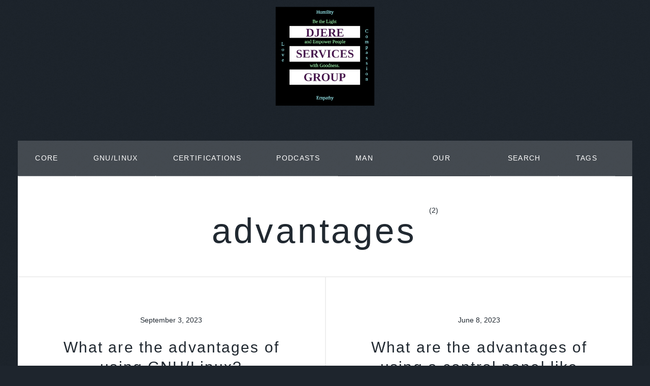

--- FILE ---
content_type: text/html
request_url: https://djere.com/tags/advantages/
body_size: 2022
content:
<!DOCTYPE html><html lang="en-us"><head><meta charset="utf-8"><meta http-equiv="X-UA-Compatible" content="IE=edge"><meta name="viewport" content="width=device-width,initial-scale=1,user-scalable=no"><title>Tag: advantages - Djere.com</title><meta name="robots" content="noindex, follow"><meta name="generator" content="Publii Open-Source CMS for Static Site"><link rel="alternate" type="application/atom+xml" href="https://djere.com/feed.xml" title="Djere.com - RSS"><link rel="alternate" type="application/json" href="https://djere.com/feed.json" title="Djere.com - JSON"><meta property="og:title" content="advantages"><meta property="og:image" content="https://djere.com/media/website/website_logo_final.png"><meta property="og:image:width" content="500"><meta property="og:image:height" content="446"><meta property="og:site_name" content="Djere.com"><meta property="og:description" content=""><meta property="og:url" content="https://djere.com/tags/advantages/"><meta property="og:type" content="website"><link rel="stylesheet" href="https://djere.com/assets/css/fontawesome-all.min.css?v=85514f933f9e0b82460af63f1a403fa5"><link rel="stylesheet" href="https://djere.com/assets/css/style.css?v=6d92336350d5374cc2b2fb5720b76be5"><noscript><link rel="stylesheet" href="https://djere.com/assets/css/noscript.css?v=efa867a99f5064d6729e4dc2008ad50b"></noscript><script type="application/ld+json">{"@context":"http://schema.org","@type":"Organization","name":"Djere.com","logo":"https://djere.com/media/website/website_logo_final.png","url":"https://djere.com/"}</script><style>#wrapper > .bg {
               background-image: url(https://djere.com/assets/images/overlay.png), linear-gradient(0deg, rgba(0, 0, 0, 0.1), rgba(0, 0, 0, 0.1)), url();
           }</style><noscript><style>img[loading] {
                    opacity: 1;
                }</style></noscript></head><body class="is-preload tag-template"><div id="wrapper"><header id="header"><a class="logo logo-image" href="https://djere.com/"><img src="https://djere.com/media/website/website_logo_final.png" alt="Djere.com" width="500" height="446"></a></header><nav id="nav"><ul class="links"><li><a href="https://djere.com/core.html" target="_self">Core</a></li><li><a href="https://djere.com/tags/gnulinux/" target="_self">GNU/Linux</a></li><li><a href="https://djere.com/tags/certifications/" target="_self">Certifications</a></li><li><a href="https://djere.com/tags/podcasts/" target="_self">Podcasts</a></li><li><a href="https://djere.com/djere-service-groups-re-imagining-of-gnulinux-man-pages-modern-logical-man-pages.html" target="_self">Man Pages</a></li><li><a href="https://djere.com/work.html" target="_self">Our Work</a></li><li><a href="https://djere.com/search.html" target="_self">Search</a></li><li><a href="https://djere.com/tags/" target="_self">Tags</a></li></ul></nav><main id="main"><header class="page-header"><h1>advantages <sup>(2)</sup></h1></header><section class="posts"><article><header><time datetime="2023-09-03T23:33" class="date">September 3, 2023</time><h2><a href="https://djere.com/what-are-the-advantages-of-using-gnulinux.html">What are the advantages of using GNU/Linux?</a></h2></header><p>What are the advantages of using GNU/Linux? GNU/Linux (often referred to as just Linux) is an open-source operating system that offers several advantages,&hellip;</p><ul class="actions special"><li><a href="https://djere.com/what-are-the-advantages-of-using-gnulinux.html" class="button">Full Story</a></li></ul></article><article><header><time datetime="2023-06-08T14:21" class="date">June 8, 2023</time><h2><a href="https://djere.com/what-are-the-advantages-of-using-a-control-panel-like-cpanel.html">What are the advantages of using a control panel like cPanel?</a></h2></header><p>What are the advantages of using a control panel like cPanel? Using a control panel like cPanel offers several advantages for website owners&hellip;</p><ul class="actions special"><li><a href="https://djere.com/what-are-the-advantages-of-using-a-control-panel-like-cpanel.html" class="button">Full Story</a></li></ul></article></section></main><footer id="copyright"><ul><li>© 2026 Djere.com</li><li>Website CMS by <a href="https://getpublii.com/" target="_blank" rel="noopener">Publii</a></li></ul></footer></div><script src="https://djere.com/assets/js/jquery.min.js?v=c9771cc3e90e18f5336eedbd0fffb2cf"></script><script src="https://djere.com/assets/js/jquery.scrollex.min.js?v=f89065e3d988006af9791b44561d7c90"></script><script src="https://djere.com/assets/js/jquery.scrolly.min.js?v=1ed5a78bde1476875a40f6b9ff44fc14"></script><script src="https://djere.com/assets/js/browser.min.js?v=c07298dd19048a8a69ad97e754dfe8d0"></script><script src="https://djere.com/assets/js/breakpoints.min.js?v=81a479eb099e3b187613943b085923b8"></script><script src="https://djere.com/assets/js/util.min.js?v=4201a626f8c9b614a663b3a1d7d82615"></script><script src="https://djere.com/assets/js/main.min.js?v=56233c354bd814758be8bff42f7e13a5"></script><script>/*<![CDATA[*/var images=document.querySelectorAll("img[loading]");for(var i=0;i<images.length;i++){if(images[i].complete){images[i].classList.add("is-loaded")}else{images[i].addEventListener("load",function(){this.classList.add("is-loaded")},false)}};/*]]>*/</script></body></html>

--- FILE ---
content_type: application/javascript
request_url: https://djere.com/assets/js/util.min.js?v=4201a626f8c9b614a663b3a1d7d82615
body_size: 6584
content:
(function($){$.fn.navList=function(){var $this=$(this);$a=$this.find('a'),b=[];$a.each(function(){var $this=$(this),indent=Math.max(0,$this.parents('li').length-1),href=$this.attr('href'),target=$this.attr('target');b.push('<a '+'class="link depth-'+indent+'"'+((typeof target!=='undefined'&&target!='')?' target="'+target+'"':'')+((typeof href!=='undefined'&&href!='')?' href="'+href+'"':'')+'>'+'<span class="indent-'+indent+'"></span>'+$this.text()+'</a>');});return b.join('');};$.fn.panel=function(userConfig){if(this.length==0)
	return $this;if(this.length>1){for(var i=0;i<this.length;i++)
	$(this[i]).panel(userConfig);return $this;}
	var $this=$(this),$body=$('body'),$window=$(window),id=$this.attr('id'),config;config=$.extend({delay:0,hideOnClick:false,hideOnEscape:false,hideOnSwipe:false,resetScroll:false,resetForms:false,side:null,target:$this,visibleClass:'visible'},userConfig);if(typeof config.target!='jQuery')
	config.target=$(config.target);$this._hide=function(event){if(!config.target.hasClass(config.visibleClass))
	return;if(event){event.preventDefault();event.stopPropagation();}
	config.target.removeClass(config.visibleClass);window.setTimeout(function(){if(config.resetScroll)
	$this.scrollTop(0);if(config.resetForms)
	$this.find('form').each(function(){this.reset();});},config.delay);};$this.css('-ms-overflow-style','-ms-autohiding-scrollbar').css('-webkit-overflow-scrolling','touch');if(config.hideOnClick){$this.find('a').css('-webkit-tap-highlight-color','rgba(0,0,0,0)');$this.on('click','a',function(event){var $a=$(this),href=$a.attr('href'),target=$a.attr('target');if(!href||href=='#'||href==''||href=='#'+id)
	return;event.preventDefault();event.stopPropagation();$this._hide();window.setTimeout(function(){if(target=='_blank')
	window.open(href);else
	window.location.href=href;},config.delay+10);});}
	$this.on('touchstart',function(event){$this.touchPosX=event.originalEvent.touches[0].pageX;$this.touchPosY=event.originalEvent.touches[0].pageY;})
	$this.on('touchmove',function(event){if($this.touchPosX===null||$this.touchPosY===null)
	return;var diffX=$this.touchPosX-event.originalEvent.touches[0].pageX,diffY=$this.touchPosY-event.originalEvent.touches[0].pageY,th=$this.outerHeight(),ts=($this.get(0).scrollHeight-$this.scrollTop());if(config.hideOnSwipe){var result=false,boundary=20,delta=50;switch(config.side){case'left':result=(diffY<boundary&&diffY>(-1*boundary))&&(diffX>delta);break;case'right':result=(diffY<boundary&&diffY>(-1*boundary))&&(diffX<(-1*delta));break;case'top':result=(diffX<boundary&&diffX>(-1*boundary))&&(diffY>delta);break;case'bottom':result=(diffX<boundary&&diffX>(-1*boundary))&&(diffY<(-1*delta));break;default:break;}
	if(result){$this.touchPosX=null;$this.touchPosY=null;$this._hide();return false;}}
	if(($this.scrollTop()<0&&diffY<0)||(ts>(th-2)&&ts<(th+2)&&diffY>0)){event.preventDefault();event.stopPropagation();}});$this.on('click touchend touchstart touchmove',function(event){event.stopPropagation();});$this.on('click','a[href="#'+id+'"]',function(event){event.preventDefault();event.stopPropagation();config.target.removeClass(config.visibleClass);});$body.on('click touchend',function(event){$this._hide(event);});$body.on('click','a[href="#'+id+'"]',function(event){event.preventDefault();event.stopPropagation();config.target.toggleClass(config.visibleClass);});if(config.hideOnEscape)
	$window.on('keydown',function(event){if(event.keyCode==27)
	$this._hide(event);});return $this;};$.fn.placeholder=function(){if(typeof(document.createElement('input')).placeholder!='undefined')
	return $(this);if(this.length==0)
	return $this;if(this.length>1){for(var i=0;i<this.length;i++)
	$(this[i]).placeholder();return $this;}
	var $this=$(this);$this.find('input[type=text],textarea').each(function(){var i=$(this);if(i.val()==''||i.val()==i.attr('placeholder'))
	i.addClass('polyfill-placeholder').val(i.attr('placeholder'));}).on('blur',function(){var i=$(this);if(i.attr('name').match(/-polyfill-field$/))
	return;if(i.val()=='')
	i.addClass('polyfill-placeholder').val(i.attr('placeholder'));}).on('focus',function(){var i=$(this);if(i.attr('name').match(/-polyfill-field$/))
	return;if(i.val()==i.attr('placeholder'))
	i.removeClass('polyfill-placeholder').val('');});$this.find('input[type=password]').each(function(){var i=$(this);var x=$($('<div>').append(i.clone()).remove().html().replace(/type="password"/i,'type="text"').replace(/type=password/i,'type=text'));if(i.attr('id')!='')
	x.attr('id',i.attr('id')+'-polyfill-field');if(i.attr('name')!='')
	x.attr('name',i.attr('name')+'-polyfill-field');x.addClass('polyfill-placeholder').val(x.attr('placeholder')).insertAfter(i);if(i.val()=='')
	i.hide();else
	x.hide();i.on('blur',function(event){event.preventDefault();var x=i.parent().find('input[name='+i.attr('name')+'-polyfill-field]');if(i.val()==''){i.hide();x.show();}});x.on('focus',function(event){event.preventDefault();var i=x.parent().find('input[name='+x.attr('name').replace('-polyfill-field','')+']');x.hide();i.show().focus();}).on('keypress',function(event){event.preventDefault();x.val('');});});$this.on('submit',function(){$this.find('input[type=text],input[type=password],textarea').each(function(event){var i=$(this);if(i.attr('name').match(/-polyfill-field$/))
	i.attr('name','');if(i.val()==i.attr('placeholder')){i.removeClass('polyfill-placeholder');i.val('');}});}).on('reset',function(event){event.preventDefault();$this.find('select').val($('option:first').val());$this.find('input,textarea').each(function(){var i=$(this),x;i.removeClass('polyfill-placeholder');switch(this.type){case'submit':case'reset':break;case'password':i.val(i.attr('defaultValue'));x=i.parent().find('input[name='+i.attr('name')+'-polyfill-field]');if(i.val()==''){i.hide();x.show();}
	else{i.show();x.hide();}
	break;case'checkbox':case'radio':i.attr('checked',i.attr('defaultValue'));break;case'text':case'textarea':i.val(i.attr('defaultValue'));if(i.val()==''){i.addClass('polyfill-placeholder');i.val(i.attr('placeholder'));}
	break;default:i.val(i.attr('defaultValue'));break;}});});return $this;};$.prioritize=function($elements,condition){var key='__prioritize';if(typeof $elements!='jQuery')
	$elements=$($elements);$elements.each(function(){var $e=$(this),$p,$parent=$e.parent();if($parent.length==0)
	return;if(!$e.data(key)){if(!condition)
	return;$p=$e.prev();if($p.length==0)
	return;$e.prependTo($parent);$e.data(key,$p);}
	else{if(condition)
	return;$p=$e.data(key);$e.insertAfter($p);$e.removeData(key);}});};})(jQuery);